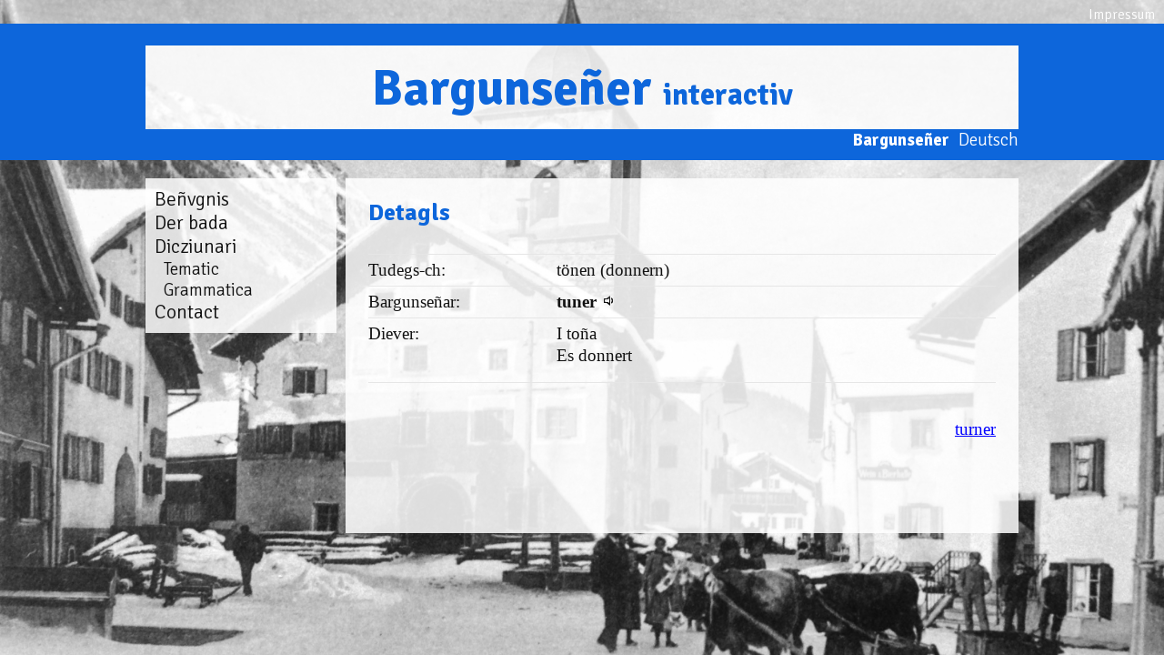

--- FILE ---
content_type: text/html
request_url: https://bargunsenar.ch/rm/detaglio/lemma/tuner-2.html
body_size: 5894
content:
<!DOCTYPE html>
<html lang="rm">
<head>
	<meta http-equiv="Content-Type" content="text/html; charset=UTF-8"/>
    <title>detaglio - Dicziunari Bargunseñer</title>
	<link rel="canonical" href="https://bargunsenar.ch/rm/detaglio/lemma/tuner-2.html" />
    <base href=".">
          <meta name="robots" content="index,follow">
      <meta name="description" content="">
      <meta name="generator" content="Contao Open Source CMS">
    <meta name="viewport" content="width=device-width,initial-scale=1.0">
    <style>#left{width:220px;right:220px}#container{padding-left:220px}</style>
    <link rel="stylesheet" href="//fonts.googleapis.com/css?family=Signika:700,300&amp;subset=latin,latin-ext">
<link rel="stylesheet" href="../../../assets/css/3bbf8108e156.css">
    <script src="../../../jquery-1.12.4.min.js"></script>
<meta name="keywords" content="bargunseñar, bargunseñra, bargunzegnar, bargunzegner, bargunzeñar, bargunzeñer, Brauegn, Braueñ, Bravuogn, Bergün, rumantsch, romanche, romancio, romanisch, romanic, romano, retorumantsch, rhéto-romanche, retoromancio, rätoromanisch, rhaeto-romanic, retorromano">
          <!--[if lt IE 9]><script src="assets/html5shiv/js/html5shiv-printshiv.min.js"></script><![endif]-->
</head>
<body id="top" class="unknown other " onload="document.getElementById('input_pled').focus();" itemscope itemtype="http://schema.org/WebPage">
    <div id="wrapper">
                        <header id="header">
            <div class="inside">
<div id="navisura">
  <div id="navisuraendadens">
    <a href="../../../rm/impressum.html" title="Impressum">Impressum</a>
  </div>
</div>
<div id="bz_titel">
	<div class="bz_distanza">&nbsp;</div>
	<div class="bz_miez">
		<div class="bz_ur">&nbsp;</div>
		<div class="bz_text"><h1>Bargunseñer <span class="bz_interactiv">interactiv</span></h1></div>
		<div class="bz_ur">&nbsp;</div>
	</div>
	<div class="bz_distanza">
		<div class="bz_menu">
<!-- indexer::stop -->
<nav class="mod_changelanguage block" itemscope="" itemtype="http://schema.org/SiteNavigationElement">
<ul class="level_1">
            <li class="lang-xy first"><a href="/" title="Details" class="lang-xy first" hreflang="xy" lang="xy" itemprop="url"><span itemprop="name">Deutsch</span></a></li>
                <li class="lang-rm active last"><strong class="lang-rm active last" itemprop="name">Bargunseñer</strong></li>
      </ul>
</nav>
<!-- indexer::continue -->
</div>
	</div>
</div>            </div>
          </header>
              <div id="container">
                      <main id="main">
              <div class="inside">
  <div class="mod_article first last block" id="article-11">
<h1 class="ce_headline first">
  Detagls</h1>
<div class="ce_text last block">
      <p>
<table class="tabelladetagls">
    <tr>
        <td class="detaglscategoria">Tudegs-ch:</td>
        <td>tönen &#40;donnern&#41;</td>
    </tr>
    <tr>
        <td class="detaglscategoria">Bargunseñar:</td>
        <td><b>tuner</b> <a src="#" onclick="bzPlayFile('tuner')"><img src="../../../files/bz/sound.png"></a>        </td>
    </tr>
        <tr>
        <td class="detaglscategoria">Diever:</td>
        <td><p>I toña<br>Es donnert</p></td>
    </tr>
        <tr>
        <td colspan="2">&nbsp;</td>
    </tr>
    <tr>
        <td colspan="2" style="text-align:right; border-top-width:0px;"><a href="javascript:history.back()">turner</a></td>
    </tr>
</table>
<audio id="player"></audio>
<script>
	var player = document.getElementById('player');
	function bzPlay() {
		player.play();
	}
	function bzStop() {
		player.pause();
	}
	function bzPlayFile(num) {
		if(player.canPlayType('audio/mpeg;')) {
			player.type= 'audio/mpeg';
			player.src= 'files/audio/' + num + '.mp3';
		}	else {
			player.type= 'audio/ogg';
			player.src= 'files/audio/' + num + '.ogg';
		}
        player.play();
	}
</script></p>  
</div>
      </div>
              </div>
                          </main>
                                    <aside id="left">
                <div class="inside">
<!-- indexer::stop -->
<nav class="mod_navigation navigaziun block" itemscope itemtype="http://schema.org/SiteNavigationElement">
  <a href="../../../rm/detaglio/lemma/tuner-2.html#skipNavigation2" class="invisible">Skip navigation</a>
<ul class="level_1">
            <li class="first"><a href="../../../rm/benvgnis.html" title="Beñvgnis" class="first" itemprop="url"><span itemprop="name">Beñvgnis</span></a></li>
                <li><a href="../../../rm/bada.html" title="Der bada" itemprop="url"><span itemprop="name">Der bada</span></a></li>
                <li class="submenu trail"><a href="../../../rm/dicziunari.html" title="Dicziunari" class="submenu trail" aria-haspopup="true" itemprop="url"><span itemprop="name">Dicziunari</span></a>
<ul class="level_2">
            <li class="sibling first"><a href="../../../rm/tematic.html" title="Tematic" class="sibling first" itemprop="url"><span itemprop="name">Tematic</span></a></li>
                <li class="grammatica sibling last"><a href="../../../rm/grammatica.html" title="Grammatica" class="grammatica sibling last" itemprop="url"><span itemprop="name">Grammatica</span></a></li>
      </ul>
</li>
                <li class="last"><a href="../../../rm/contact.html" title="Contact" class="last" itemprop="url"><span itemprop="name">Contact</span></a></li>
      </ul>
  <a id="skipNavigation2" class="invisible">&nbsp;</a>
</nav>
<!-- indexer::continue -->
                </div>
              </aside>
        </div>
    </div>
<script src="../../../assets/colorbox/js/colorbox.min.js"></script>
<script>
  jQuery(function($) {
    $('a[data-lightbox]').map(function() {
      $(this).colorbox({
        // Put custom options here
        loop: false,
        rel: $(this).attr('data-lightbox'),
        maxWidth: '95%',
        maxHeight: '95%'
      });
    });
  });
</script>
</body>
</html>

--- FILE ---
content_type: text/css
request_url: https://bargunsenar.ch/assets/css/3bbf8108e156.css
body_size: 14226
content:
body,div,h1,h2,h3,h4,h5,h6,p,blockquote,pre,code,ol,ul,li,dl,dt,dd,figure,table,th,td,form,fieldset,legend,input,textarea{margin:0;padding:0}table{border-spacing:0;border-collapse:collapse}caption,th,td{text-align:left;text-align:start;vertical-align:top}abbr,acronym{font-variant:normal;border-bottom:1px dotted #666;cursor:help}blockquote,q{quotes:none}fieldset,img,iframe{border:0}ul{list-style-type:none}sup{vertical-align:text-top}sub{vertical-align:text-bottom}del{text-decoration:line-through}ins{text-decoration:none}header,footer,nav,section,aside,article,figure,figcaption{display:block}body{font:12px/1 "Lucida Grande","Lucida Sans Unicode",Verdana,sans-serif;color:#000}input,button,textarea,select{font-family:inherit;font-size:99%;font-weight:inherit}pre,code{font-family:Monaco,monospace}h1,h2,h3,h4,h5,h6{font-size:100%;font-weight:400}h1{font-size:1.8333em}h2{font-size:1.6667em}h3{font-size:1.5em}h4{font-size:1.3333em}table{font-size:inherit}caption,th{font-weight:700}a{color:#00f}h1,h2,h3,h4,h5,h6{margin-top:1em}h1,h2,h3,h4,h5,h6,p,pre,blockquote,table,ol,ul,form{margin-bottom:12px}
body,form,figure{margin:0;padding:0}img{border:0}header,footer,nav,section,aside,article,figure,figcaption{display:block}body{font-size:100.01%}select,input,textarea{font-size:99%}#container,.inside{position:relative}#main,#left,#right{float:left;position:relative}#main{width:100%}#left{margin-left:-100%}#right{margin-right:-100%}#footer{clear:both}#main .inside{min-height:1px}.ce_gallery>ul{margin:0;padding:0;overflow:hidden;list-style:none}.ce_gallery>ul li{float:left}.ce_gallery>ul li.col_first{clear:left}.float_left{float:left}.float_right{float:right}.block{overflow:hidden}.clear,#clear{height:.1px;font-size:.1px;line-height:.1px;clear:both}.invisible{border:0;clip:rect(0 0 0 0);height:1px;margin:-1px;overflow:hidden;padding:0;position:absolute;width:1px}.custom{display:block}#container:after,.custom:after{content:"";display:table;clear:both}
@media (max-width:767px){#wrapper{margin:0;width:auto}#container{padding-left:0;padding-right:0}#main,#left,#right{float:none;width:auto}#left{right:0;margin-left:0}#right{margin-right:0}}img{max-width:100%;height:auto}.ie7 img{-ms-interpolation-mode:bicubic}.ie8 img{width:auto}
#colorbox,#cboxOverlay,#cboxWrapper{position:absolute;top:0;left:0;z-index:9999;overflow:hidden;-webkit-transform:translate3d(0,0,0)}#cboxWrapper{max-width:none}#cboxOverlay{position:fixed;width:100%;height:100%}#cboxMiddleLeft,#cboxBottomLeft{clear:left}#cboxContent{position:relative}#cboxLoadedContent{overflow:auto;-webkit-overflow-scrolling:touch}#cboxTitle{margin:0}#cboxLoadingOverlay,#cboxLoadingGraphic{position:absolute;top:0;left:0;width:100%;height:100%}#cboxPrevious,#cboxNext,#cboxClose,#cboxSlideshow{cursor:pointer}.cboxPhoto{float:left;margin:auto;border:0;display:block;max-width:none;-ms-interpolation-mode:bicubic}.cboxIframe{width:100%;height:100%;display:block;border:0;padding:0;margin:0}#colorbox,#cboxContent,#cboxLoadedContent{box-sizing:content-box;-moz-box-sizing:content-box;-webkit-box-sizing:content-box}#cboxOverlay{background:#000;opacity:.9;filter:alpha(opacity = 90)}#colorbox{outline:0}#cboxContent{margin-top:20px;background:#000}.cboxIframe{background:#fff}#cboxError{padding:50px;border:1px solid #ccc}#cboxLoadedContent{border:5px solid #000;background:#fff}#cboxTitle{position:absolute;top:-20px;left:0;color:#ccc}#cboxCurrent{position:absolute;top:-20px;right:0;color:#ccc}#cboxLoadingGraphic{background:url(../colorbox/images/loading.gif) no-repeat center center}#cboxPrevious,#cboxNext,#cboxSlideshow,#cboxClose{border:0;padding:0;margin:0;overflow:visible;width:auto;background:0 0}#cboxPrevious:active,#cboxNext:active,#cboxSlideshow:active,#cboxClose:active{outline:0}#cboxSlideshow{position:absolute;top:-20px;right:90px;color:#fff}#cboxPrevious{position:absolute;top:50%;left:5px;margin-top:-32px;background:url(../colorbox/images/controls.png) no-repeat top left;width:28px;height:65px;text-indent:-9999px}#cboxPrevious:hover{background-position:bottom left}#cboxNext{position:absolute;top:50%;right:5px;margin-top:-32px;background:url(../colorbox/images/controls.png) no-repeat top right;width:28px;height:65px;text-indent:-9999px}#cboxNext:hover{background-position:bottom right}#cboxClose{position:absolute;top:5px;right:5px;display:block;background:url(../colorbox/images/controls.png) no-repeat top center;width:38px;height:19px;text-indent:-9999px}#cboxClose:hover{background-position:bottom center}
/* standard.css */
general{}.scrittira{font-family:'Signika',serif}body{width:100%;height:100%;font:14pt/130% Times,'Times New Roman',serif;color:#121212}h1{margin:0 0 20px;padding:0;font:26px/100% 'Signika',serif;;font-weight:bold;color:#0D66DB}h2{margin:40px 0 10px;padding:0;font:22px/100% 'Signika',serif;;font-weight:bold;color:#121212}h3{margin:30px 0 0;padding:0 0 20px;font:19px/100% 'Signika',serif;;font-weight:bold;color:#0D66DB}h4{margin:30px 0 0;padding:0 0 20px;font:18px/100% 'Signika',serif;;font-weight:bold;color:#121212}ul{list-style-type:circle}li{margin-left:30px;padding-left:15px}general{}html{width:100%;height:100%;background-image:url("../../files/bg/bravuogn_unviern.jpg");background-position:center center;background-repeat:no-repeat;font:14pt/130% Times,serif;color:#121212;background-size: cover;background-attachment:fixed;counter-reset: livel1}table{width:100%}#container{width:740px;margin:20px auto 40px;padding-left:220px}#main{padding-bottom:60px;background-color:rgba(255,255,255,.85)}#main > .inside{padding:25px}general{}general{}general{}.grammatica table,.grammatica tr,.grammatica td{border:1px solid #d9d9d9;border-collapse:collapse;border-spacing:5px}general{}#navisura,#navisura a{padding:5px 5px 0 0;text-align:right;font:90% 'Signika',sans-serif;color;text-decoration:none;color:#fff}.mod_changelanguage ul{margin:0;padding:0}.mod_changelanguage li{float:right;margin:0;padding:0 0 10px 10px;font-family:'Signika',sans-serif;color:#fff;list-style-type:none}.mod_changelanguage .lang-rm{font-weight:bold}.mod_changelanguage a{text-decoration:none;color:#fff}.navigaziun{width:210px;padding:10px 0;background-color:rgba(255,255,255,.85);font:16pt 'Signika',sans-serif}.navigaziun ul{margin:0 0 0 10px;padding:0}.navigaziun li{margin:0;padding:0;list-style-type:none}.navigaziun .active{font-weight:bold;color:#0D66DB}.navigaziun a{text-decoration:none;color:#121212}.navigaziun li li{font-size:14pt;font-weight:normal}.navigaziundicziunari{margin:0;padding:0;text-align:right;font-family:'Signika',sans-serif}.navigaziundicziunari a{text-decoration:none;color:#0D66DB}.navigaziundicziunari ul{margin:0;padding:0;list-style-type:none}.navigaziundicziunari li{float:right;margin:0;padding:0 0 0 10px}table.dicziunari{width:100%;border-collapse: collapse}.dicziunari tr:hover,.tematica tr:hover{background-color:rgba(13,102,219,.25)}.dicziunari  tr.bustab:hover,.tematica tr.tematicatitel:hover{background-color:rgba(255,255,255,.01)}.dicziunari td.tudestg{width:25%}.dicziunari .colliaziun a{font:90% 'Signika',sans-serif;text-decoration:none;color:#0D66DB}.dicziunari .bustab{border-top:0px solid #0D66DB;border-right:0px solid #0D66DB;border-bottom:1px solid #0D66DB;border-left:0px solid #0D66DB;border-collapse:collapse;border-spacing:0px;font-family:Signika,sans-serif;font-weight:normal;color:#0D66DB}.dicziunari .bustab td{padding-top:50px}.dicziunari td{padding-right:10px;padding-bottom:5px;vertical-align:top;text-align:left}.form_tschertgar{padding:10px;background-color:rgba(18,18,18,.35);font-family:'Signika',serif}#form_pled{width:330px;float:left}#input_pled{width:300px;padding:2px;border:1px solid;-webkit-appearance:none}#form_lingua{width:340px;float:left}#form_encurir{width:670px;float:none;text-align:right}.tabelladetagls{width:100%;border-collapse:collapse}.tabelladetagls td{padding-top:5px;padding-bottom:5px;border-top:1px solid #e6e6e6}.detaglscategoria{width:30%}table.tematica{width:100%;border-collapse:collapse}table.tematica td{vertical-align:top;text-align:left;border-bottom:1px solid #bfbfbf}table.tematica .tematicatitel{width:50%;font-family:'Signika',sans-serif;color:#0D66DB}table.tematica .tudestg,table.indextematica .tudestg{width:50%}.indextematica li{margin-left:15px;padding-left:0}hr{width:100%;margin-top:50px;margin-bottom:50px;border-top:5px solid #0D66DB;border-right:0px solid #0D66DB;border-bottom:0px solid #0D66DB;border-left:0px solid #0D66DB;border-collapse:collapse}dl.legendagrafica{padding:10px;text-align:center;background-color:rgba(18,18,18,.35)}.grammatica h2:before{content: counter(livel1) " ";counter-increment: livel1}.senza h2:before{content:"";counter-increment: livel1 -0}.grammatica h2{counter-reset: livel2}.grammatica h3:before{content: counter(livel1) "." counter(livel2) " ";counter-increment: livel2}input[type="radio"]{margin-right:5px}.tematica .grbi,.tematica .grbi a{text-align:right;font-family:'Signika',​sans-serif;text-decoration:none;color:#0D66DB}ul.indextematic{font:80% 'Signika',serif;list-style-type:disc}.indextematic li{padding-left:15px}.indextematic a{text-decoration:none;color:#121212}a.linktematic,.linktematic a{width:100%;display:block;text-align:right}general{}.indicativ table,.indicativ tr,.indicativ td,.conjunctiv table,.conjunctiv tr,.conjunctiv td,.condiziunel table,.condiziunel tr,.condiziunel td,.imperativ table,.imperativ tr,.imperativ td,.curtascheja table,.curtascheja tr,.curtascheja td{width:690px;border:1px solid #d9d9d9;border-collapse:collapse;border-spacing:5px}.indicativ td,.conjunctiv td,.condiziunel td,.imperativ td,.curtascheja td{padding:3px;border:1px solid #d9d9d9;border-collapse:collapse;border-spacing:5px}.indicativ td p,.conjunctiv td p,.condiziunel td p,.imperativ td p,.curtascheja td p{margin:0;padding:0}
/* bz_titel.css */
.bz_distanza{background-color:#0D66DB}.bz_miez{display: -webkit-flex;display:flex;-webkit-flex-direction: row;flex-direction: row}.bz_ur{background-color:#0D66DB;-webkit-flex-grow: 1;flex-grow: 1}.bz_text{width:960px;background-color:rgba(255,255,255,.85)}.bz_menu{width:960px;margin:0 auto}.bz_text h1{margin-top:10px;margin-bottom:0;padding-top:10px;padding-bottom:10px;text-align:center;font-size:55px}.bz_interactiv{font-size:60%}
/* tabulous.css */
a:active,a:focus{outline: expression(hideFocus='true')}#tabs ul{margin-top:40px;list-style-type:none}#tabs li{float:left;margin:0;padding:0}#tabs li a{display:block;padding:10px;font-family:'Signika',serif;text-decoration:none;color:#0D66DB}#tabs li a:hover{background-color:#0D66DB;color:#fff}#tabs_container{width:690px;position:relative;overflow:hidden}.transition{-webkit-transition: all .3s ease-in-out;-moz-transition: all .3s ease-in-out;-o-transition: all .3s ease-in-out;-ms-transition: all .3s ease-in-out;transition: all .3s ease-in-out;-webkit-transition-delay: .3s;-moz-transition-delay: .3s;-o-transition-delay: .3s;-ms-transition-delay: .3s;transition-delay: .3s}.make_transist{-webkit-transition: all .3s ease-in-out;-moz-transition: all .3s ease-in-out;-o-transition: all .3s ease-in-out;-ms-transition: all .3s ease-in-out;transition: all .3s ease-in-out}.hidescale{-webkit-transform: scale(0.9);-moz-transform: scale(0.9);-o-transform: scale(0.9);-ms-transform: scale(0.9);transform: scale(0.9);-ms-filter: "progid:DXImageTransform.Microsoft.Alpha(Opacity=0)";filter: alpha(opacity=0);filter: alpha(opacity=0);opacity: 0}.showscale{-webkit-transform: scale(1);-moz-transform: scale(1);-o-transform: scale(1);-ms-transform: scale(1);transform: scale(1);-ms-filter: "progid:DXImageTransform.Microsoft.Alpha(Opacity=100)";filter: alpha(opacity=100);opacity: 1;-webkit-transition-delay: .3s;-moz-transition-delay: .3s;-o-transition-delay: .3s;-ms-transition-delay: .3s;transition-delay: .3s}.hideleft{-webkit-transform: translateX(-100%);-moz-transform: translateX(-100%);-o-transform: translateX(-100%);-ms-transform: translateX(-100%);transform: translateX(-100%);-ms-filter: "progid:DXImageTransform.Microsoft.Alpha(Opacity=0)";filter: alpha(opacity=0);opacity: 0}.showleft{-webkit-transform: translateX(0px);-moz-transform: translateX(0px);-o-transform: translateX(0px);-ms-transform: translateX(0px);transform: translateX(0px);-ms-filter: "progid:DXImageTransform.Microsoft.Alpha(Opacity=100)";filter: alpha(opacity=100);opacity: 1;-webkit-transition-delay: .3s;-moz-transition-delay: .3s;-o-transition-delay: .3s;-ms-transition-delay: .3s;transition-delay: .3s}.hidescaleup{-webkit-transform: scale(1.1);-moz-transform: scale(1.1);-o-transform: scale(1.1);-ms-transform: scale(1.1);transform: scale(1.1);-ms-filter: "progid:DXImageTransform.Microsoft.Alpha(Opacity=0)";filter: alpha(opacity=0);opacity: 0}.showscaleup{-webkit-transform: scale(1);-moz-transform: scale(1);-o-transform: scale(1);-ms-transform: scale(1);transform: scale(1);-ms-filter: "progid:DXImageTransform.Microsoft.Alpha(Opacity=100)";filter: alpha(opacity=100);opacity: 1;-webkit-transition-delay: .3s;-moz-transition-delay: .3s;-o-transition-delay: .3s;-ms-transition-delay: .3s;transition-delay: .3s}.hideflip{-ms-filter: "progid:DXImageTransform.Microsoft.Alpha(Opacity=0)";filter: alpha(opacity=0);opacity: 0;-webkit-transform: rotatey(-90deg) scale(1.1);-moz-transform: rotatey(-90deg) scale(1.1);-o-transform: rotatey(-90deg) scale(1.1);-ms-transform: rotatey(-90deg) scale(1.1);transform: rotatey(-90deg) scale(1.1);-webkit-transform-origin: 50% 50%;-moz-transform-origin: 50% 50%;-o-transform-origin: 50% 50%;-ms-transform-origin: 50% 50%;transform-origin: 50% 50%}.showflip{-ms-filter: "progid:DXImageTransform.Microsoft.Alpha(Opacity=100)";filter: alpha(opacity=100);opacity: 1;-webkit-transition-delay: .3s;-moz-transition-delay: .3s;-o-transition-delay: .3s;-ms-transition-delay: .3s;transition-delay: .3s;-webkit-transform: rotatey(0deg) scale(1);-moz-transform: rotatey(0deg) scale(1);-o-transform: rotatey(0deg) scale(1);-ms-transform: rotatey(0deg) scale(1);transform: rotatey(0deg) scale(1);-webkit-transform-origin: 50% 50%;-moz-transform-origin: 50% 50%;-o-transform-origin: 50% 50%;-ms-transform-origin: 50% 50%;transform-origin: 50% 50%}.tabulous_active{background: #0D66DB !important;color: #fff !important}.tabulousclear{clear:both;display:block}